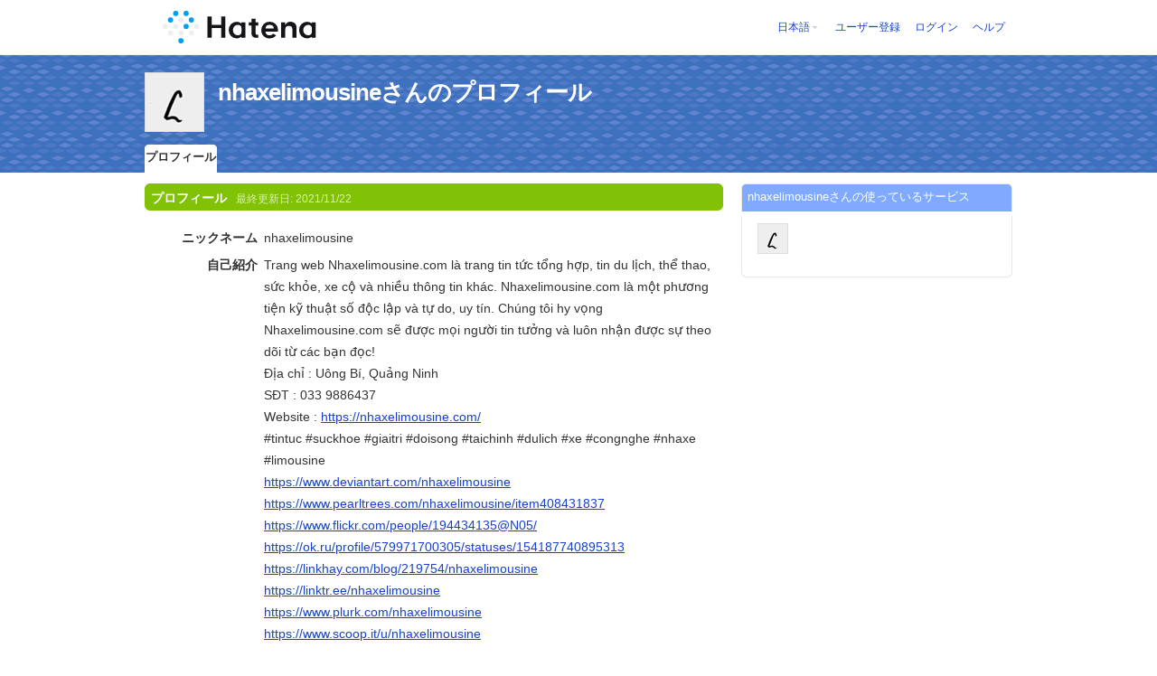

--- FILE ---
content_type: text/html; charset=utf-8
request_url: https://profile.hatena.ne.jp/nhaxelimousine/?location=https%3A%2F%2Fprofile.hatena.ne.jp%3A443%2Fnhaxelimousine%2Fprofile%3Flocale.lang%3Dfr
body_size: 4231
content:
<!DOCTYPE html PUBLIC "-//W3C//DTD XHTML 1.0 Strict//EN" "http://www.w3.org/TR/xhtml1/DTD/xhtml1-strict.dtd">
<html xmlns="http://www.w3.org/1999/xhtml" xml:lang="ja" lang="ja" data-theme="myprofile"
    data-ten-notify-dimension-change=""
>
  <head>
    <meta http-equiv="Content-Type" content="text/html; charset=utf-8" />
    <meta http-equiv="Content-Style-Type" content="text/css" />
    <meta http-equiv="Content-Script-Type" content="text/javascript" />
    <meta http-equiv="Content-Security-Policy" content="script-src 'self' 'unsafe-eval' 'unsafe-inline' *.hatena.ne.jp *.st-hatena.com *.hatena.com www.googletagmanager.com www.googletagservices.com *.doubleclick.net *.google.com *.google.co.jp www.google-analytics.com" />
    <link rel="stylesheet" href="//www.hatena.ne.jp/css/simple-header.css?20180207">
    <link rel="stylesheet" href="//www.hatena.com/css/hatena/header.css?20180207"><link rel=stylesheet href="//n.hatena.com/css/profile.css?20180207"><link rel="stylesheet" href="//www.hatena.ne.jp/css/theme/default/default.css?20180207"><link rel="stylesheet" href="//www.hatena.ne.jp/css/emoji.css?20180207">
    <link rel=stylesheet href="//cdn.www.st-hatena.com/css/userconfigauth.css?20180207">
    <link rel=icon href="https://profile.hatena.ne.jp/favicon.ico">
    <style type="text/css">
    div#langselector { font-size:100% !important; }
    </style><link rel=author href="http://www.hatena.ne.jp/nhaxelimousine/">
    <script type="text/javascript" src="//www.hatena.ne.jp/js/Ten/Ten.js?20180207"></script>
    <script type="text/javascript">
      if (typeof Hatena == 'undefined') Hatena = {};
      if (typeof Hatena.My == 'undefined') Hatena.My = {};Hatena.My.CSSConfig = 'de';
      Hatena.My.BaseURL = 'http://www.hatena.ne.jp/';
      Hatena.My.Author  = 'nhaxelimousine';
    </script>

    <script type="text/javascript" src="https://www.hatena.ne.jp/js/Ten/Ten/SubWindow.js"></script>
    <script type="text/javascript" src="//www.hatena.com/js/Hatena/My/MyHatenaCSSChanger.js"></script>
    <script type="text/javascript" src="https://www.hatena.ne.jp/js/Hatena/My/XHR.js"></script>
    <script type="text/javascript" src="https://www.hatena.ne.jp/js/Hatena/My/OthersPreference.js"></script>
    <script type="text/javascript" src="https://www.hatena.ne.jp/js/Hatena/My/FollowSubWindow.js"></script>
    <title>nhaxelimousineさんのプロフィール - はてな</title>

    
    <link rel="openid.server" href="https://www.hatena.ne.jp/openid/server" />
    
  </head>
  <body id="hatena-profile">
<!-- Google Tag Manager -->
<noscript><iframe src="//www.googletagmanager.com/ns.html?id=GTM-WPVF7X"
height="0" width="0" style="display:none;visibility:hidden"></iframe></noscript>
<script>(function(w,d,s,l,i){w[l]=w[l]||[];w[l].push({'gtm.start':
new Date().getTime(),event:'gtm.js'});var f=d.getElementsByTagName(s)[0],
j=d.createElement(s),dl=l!='dataLayer'?'&l='+l:'';j.async=true;j.src=
'//www.googletagmanager.com/gtm.js?id='+i+dl;f.parentNode.insertBefore(j,f);
})(window,document,'script','dataLayer','GTM-WPVF7X');</script>
<!-- End Google Tag Manager --><style media="screen and (min-width: 641px)">
  #header {
    height:60px;
    font-size:75%;
    background:#fff;
    border-bottom: 1px solid #f0f0f0;
  }

  #header .service-logo {
    margin-top:8px;
    margin-bottom:9px;
    height:auto;
  }

  #header .service-logo-container {
    flex-grow: 1;
    margin: 0 20px;
  }

  #header .header-window {
    right:7px;
  }

  #header #header-body {
    height: 100%;
    display: flex;
    align-items: center;
  }

  #header ul.service-menu {
    position: inherit;
  }

  #header #username-window {
    right:46px;
  }

  #header form.header-search {
    display:inline-block;
    margin-left:25px;
  }

  #langselector-button span {
    background:url(//www.hatena.com/css/hatena/dropdown.gif) center right no-repeat;
    padding-left:3px;
    padding-right:12px;
    display:block;
    cursor:pointer;
  }

  div#langselector ul li.selected {
    background:#eee;
    margin:0 3px;
    padding-left:4px;
    padding-right:3px;
    font-weight:bold;
  }
</style>

<div id="header">
  <div id="header-body">
    <a href="http://www.hatena.ne.jp/" class="service-logo-container"><img class="service-logo" src="https://www.hatena.ne.jp/images/wwwridge/Hatena-logomark.svg" alt="はてな" title="はてな"></a><ul class="service-menu"><li id="langselector-button"><span><a href="https://n.hatena.ne.jp/setting/locale?location=http%3A%2F%2Fwww.hatena.ne.jp%2Fmy%2F">日本語</a></span></li><li><a href="https://www.hatena.ne.jp/register?location=https%3A%2F%2Fprofile.hatena.ne.jp%3A443%2Fnhaxelimousine%2Fprofile%3Flocation%3Dhttps%253A%252F%252Fprofile.hatena.ne.jp%253A443%252Fnhaxelimousine%252Fprofile%253Flocale.lang%253Dfr&via=201020">ユーザー登録</a></li><li><a href="https://www.hatena.ne.jp/login?location=https%3A%2F%2Fprofile.hatena.ne.jp%3A443%2Fnhaxelimousine%2Fprofile%3Flocation%3Dhttps%253A%252F%252Fprofile.hatena.ne.jp%253A443%252Fnhaxelimousine%252Fprofile%253Flocale.lang%253Dfr&via=201020">ログイン</a></li><li><a href="https://profile.hatena.ne.jp/help">ヘルプ</a></li></ul></div></div>

<div id="user-header">
      <div id="user-header-body">
        <a href="https://profile.hatena.ne.jp/nhaxelimousine/?location=https%3A%2F%2Fprofile.hatena.ne.jp%3A443%2Fnhaxelimousine%2Fprofile%3Flocale.lang%3Dfr"><img src="https://cdn.profile-image.st-hatena.com/users/nhaxelimousine/profile.gif?1637573606" alt="nhaxelimousine" class="userimg" /></a>
        <h1>nhaxelimousineさんのプロフィール        </h1>


        <ul class="tab-menu">
          <li class="selected"><a href="https://profile.hatena.ne.jp/nhaxelimousine/profile?location=https%3A%2F%2Fprofile.hatena.ne.jp%3A443%2Fnhaxelimousine%2Fprofile%3Flocale.lang%3Dfr">プロフィール</a></li>
        </ul>
      </div>
    </div>

  <div id="hatena-body">
    <div id="body">
      <div id="main">

          <h2 style="margin-top:0;">プロフィール<span class="updatetime">最終更新日:
                <time datetime="2021-11-22">2021/11/22</time></span></h2>

          <div class="section">
            <dl class="profile"><dt class="profile-dt">ニックネーム                </dt>
                <dd class="profile-dd">
                    nhaxelimousine
                </dd><dt class="profile-dt">自己紹介                </dt>
                <dd class="profile-dd">
                    <p>Trang web Nhaxelimousine.com là trang tin tức tổng hợp, tin du lịch, thể thao, sức khỏe, xe cộ và nhiều thông tin khác. Nhaxelimousine.com là một phương tiện kỹ thuật số độc lập và tự do, uy tín. Chúng tôi hy vọng Nhaxelimousine.com sẽ được mọi người tin tưởng và luôn nhận được sự theo dõi từ các bạn đọc!</p>
<p>Địa chỉ : Uông Bí, Quảng Ninh</p>
<p>SĐT : 033 9886437</p>
<p>Website : <a href="https://nhaxelimousine.com/" rel="nofollow">https://nhaxelimousine.com/</a></p>
<p>#tintuc #suckhoe #giaitri #doisong #taichinh #dulich #xe #congnghe #nhaxe #limousine</p>
<p><a href="https://www.deviantart.com/nhaxelimousine" rel="nofollow">https://www.deviantart.com/nhaxelimousine</a></p>
<p><a href="https://www.pearltrees.com/nhaxelimousine/item408431837" rel="nofollow">https://www.pearltrees.com/nhaxelimousine/item408431837</a></p>
<p><a href="https://www.flickr.com/people/194434135@N05/" rel="nofollow">https://www.flickr.com/people/194434135@N05/</a></p>
<p><a href="https://ok.ru/profile/579971700305/statuses/154187740895313" rel="nofollow">https://ok.ru/profile/579971700305/statuses/154187740895313</a></p>
<p><a href="https://linkhay.com/blog/219754/nhaxelimousine" rel="nofollow">https://linkhay.com/blog/219754/nhaxelimousine</a></p>
<p><a href="https://linktr.ee/nhaxelimousine" rel="nofollow">https://linktr.ee/nhaxelimousine</a></p>
<p><a href="https://www.plurk.com/nhaxelimousine" rel="nofollow">https://www.plurk.com/nhaxelimousine</a></p>
<p><a href="https://www.scoop.it/u/nhaxelimousine" rel="nofollow">https://www.scoop.it/u/nhaxelimousine</a></p>
<p><a href="https://nhaxelimousine.tumblr.com/" rel="nofollow">https://nhaxelimousine.tumblr.com/</a></p>
<p><a href="https://www.vingle.net/posts/4122028" rel="nofollow">https://www.vingle.net/posts/4122028</a></p>
<p><a href="https://www.instapaper.com/read/1462223217" rel="nofollow">https://www.instapaper.com/read/1462223217</a></p>
<p><a href="https://www.folkd.com/user/nhaxelimousine" rel="nofollow">https://www.folkd.com/user/nhaxelimousine</a></p>
<p><a href="https://www.hahalolo.com/@619b62fe7d65753a5e7651fd" rel="nofollow">https://www.hahalolo.com/@619b62fe7d65753a5e7651fd</a></p>
<p><a href="https://weheartit.com/nhaxelimousine" rel="nofollow">https://weheartit.com/nhaxelimousine</a></p>
<p><a href="https://sites.google.com/view/nhaxelimousine" rel="nofollow">https://sites.google.com/view/nhaxelimousine</a></p>
                </dd><dt class="profile-dt">氏名                </dt>
                <dd class="profile-dd">
                    <p>nhaxelimousine</p>
                </dd><dt class="profile-dt">性別                </dt>
                <dd class="profile-dd">
                    <p>Male</p>
                </dd><dt class="profile-dt">年齢                </dt>
                <dd class="profile-dd">
                    <p>27</p>
                </dd><dt class="profile-dt">誕生日                </dt>
                <dd class="profile-dd">
                    <p>04</p>
                </dd><dt class="profile-dt">職業                </dt>
                <dd class="profile-dd">
                    <p>nhaxelimousine</p>
                </dd>
            </dl>

            <table class="profile">
            </table>
          </div>

      </div><div id="sidebar"><div class="hatena-module">
    <div class="hatena-moduletitle">nhaxelimousineさんの使っているサービス</div>
    <div class="hatena-modulebody">
      <div class="medals">
        <a href="https://profile.hatena.ne.jp/nhaxelimousine/"><img src="https://cdn.profile-image.st-hatena.com/users/nhaxelimousine/profile.gif?1637573606" alt="nhaxelimousine" class="userimg" /></a></div><ul class="hatena-fotolife floatlist"></ul>
    </div>
  </div>
</div>
    </div>
  </div><script src="//www.hatena.com/js/locale-all.js?20180207" type="text/javascript"></script>
    <script src="//www.hatena.com/js/updu/ten-extras.js?20180207" charset=utf-8></script><div id="footer">
        <div id="footmenu"><a href="http://www.hatena.ne.jp/">ホーム</a>
- <a href="http://www.hatena.ne.jp/rule/rule">利用規約</a>
- <a href="http://www.hatena.ne.jp/rule/privacypolicy">プライバシーポリシー</a>
- <a href="//www.hatena.ne.jp/faq/">お問い合わせ</a>- <a href="http://www.hatena.ne.jp/company/tokutei">特定商取引法に基づく表示</a> - <a href="http://www.hatena.ne.jp/company/shikin">資金決済法に基づく表示</a> - <a href="http://developer.hatena.ne.jp/ja/documents/security">セキュリティに関するお問い合わせ</a>
<script type="text/javascript">
  if (typeof Ten == "undefined") {
    document.write('<scr' + 'ipt type="text/javascript" src="//www.hatena.com/js/Ten/Ten.js">' + '</scr' + 'ipt>');
  }
</script>
<script src="//www.hatena.com/js/updu/ten-extras.js" charset=utf-8></script>
<script src="//www.hatena.com/js/updu/locale-all.js" charset=utf-8></script>
<script src="//www.hatena.com/js/header.ja.js" charset="utf-8"></script>
<script src="//www.hatena.com/js/Hatena/LangSelector.js" charset=utf-8></script><div id="langselector" style="display:none;background-color:#ffffff;border:3px solid  #1841CE; padding:1em;text-align:left">
  <div id="langselector-title">表示言語を選択</div>
  <div id="langselector-body">
    <ul>
      <li ><a id="en" href="?locale.lang=en" rel="alternate" hreflang="en">English</a>
      </li>
      <li ><a id="en-gb" href="?locale.lang=en-gb" rel="alternate" hreflang="en-gb">English (UK)</a>
      </li>
      <li ><a id="fr" href="?locale.lang=fr" rel="alternate" hreflang="fr">Français</a>
      </li>
      <li ><a id="es" href="?locale.lang=es" rel="alternate" hreflang="es">Español</a>
      </li>
      <li ><a id="de" href="?locale.lang=de" rel="alternate" hreflang="de">Deutsch</a>
      </li>
      <li ><a id="it" href="?locale.lang=it" rel="alternate" hreflang="it">Italiano</a>
      </li>
      <li  class="selected"><a id="ja" href="?locale.lang=ja" rel="alternate" hreflang="ja">日本語</a>
      </li>
    </ul>
  </div>
</div>
</div>
      </div>
      <script>
        new Ten.Widget.Frame().initDimensionChangeListener();
     </script></body>
</html>
